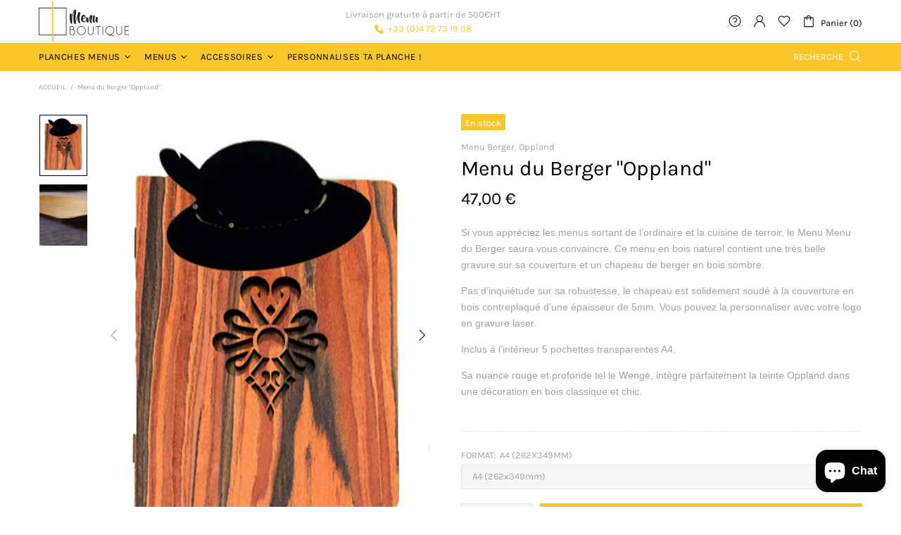

--- FILE ---
content_type: text/javascript
request_url: https://menu-boutique.com/cdn/shop/t/5/assets/globo.options.data.min.js?v=61097597613154814821667638624
body_size: 2562
content:
GPOConfigs.options[89992] = {"elements":[{"id":"radio-1","type":"radio","label":"Personnalisation","option_values":[{"id":0,"value":"Gravure laser","addon":100},{"id":1,"value":"Impression noir sur plaque m\u00e9tal","addon":100},{"id":2,"value":"Sans personnalisation","addon":0}],"required":false,"hidden_label":false,"default_value":"","helptext":"","class_name":"","columnWidth":100},{"id":"file-1","type":"file","note":"File upload is not supported on the cart drawer","label":"Logo","placeholder":"or drop files to upload","required":false,"hidden_label":false,"allowed_extensions":["jpg","jpeg","png","ai","eps","pdf","svg"],"helptext":"Formats accept\u00e9s :  .jpg, .jpeg, .pdf, .eps, .ai, .svg","class_name":"","columnWidth":100,"conditionalField":true,"clo":{"display":"show","match":"any","whens":[{"select":"radio-1","where":"EQUALS","value":"Gravure laser"},{"select":"radio-1","where":"EQUALS","value":"Impression noir sur plaque m\u00e9tal","type":""}]}}],"add-elements":null,"watermark":{"remove_watermark":false},"products":{"rule":{"manual":{"enable":true,"ids":[7263011209377,7263028641953,7263032180897,7263020908705,7263030182049,7263014158497,7263035195553,7261492969633,7261491200161,7262625857697,7262635032737,7262637031585,7262631526561,7262636048545,7244668469409,7244667289761,7253341733025,7253335015585,7253359034529,7253353955489,7253350547617,6541233815713,6541235388577,6541234274465,7238827868321,7142762021025,6541235486881,7267633168545,7265100071073,7265093845153,7265095909537,7265114128545,7265122287777,7265111408801,7265124941985,7265104199841,7265101086881,7244530057377,7244560335009,7244562956449,7244553388193,7244561547425,7244548767905,7244564332705,7244552011937,7244558500001,7244556173473,7267635069089,7267637395617,7267637985441,7267657220257,7267658203297,7267658956961,7267659415713,7267662004385,7267662692513,7267663052961,7267663773857,7267642933409,7267643621537,7267645259937,7267645751457,7267659645089,7267660038305,7267660595361,7267661283489,7267638345889,7267638804641,7267639132321,7267639787681,7267664429217,7267665608865,7267666690209,7267668525217,7267640672417,7267641557153,7267642114209,7267642540193,7267653484705,7267654500513,7267655286945,7267656564897,7267646308513,7267648798881,7267652206753,7267652763809,7265084473505,7244683051169,7244680331425,7246502068385,7246496825505,7246494564513,7246537293985,7246533918881,7246541095073,7246539620513,7246538604705,7246529101985,7246527103137,7246532608161,7246531100833,7246529888417,6541234929825,6541234897057,6541234340001,6541235093665,6541235126433,6541235290273,6541235028129,6541234471073,6541235650721,6541234733217,6541233979553,6541234176161,6541233881249,6541236011169,6575674163361,6541234077857,6575765061793,6541235421345,6541236273313,6541236207777,6726793003169,6541235945633,6541234569377,6541235749025,6541235224737,6541235847329,6541235912865,7263015960737,7263026184353,7263023988897,7350706438305,7351081566369,7351083204769,7351077994657,7351082516641,7351073407137,7351083860129,7351077306529,7351080681633,7351079501985,6541235454113,7351870193825,7351877468321,7351886676129,7351876059297,7351885201569,7351874879649,7351887200417,7351875829921,7351877140641,7351876714657,6541235552417,7261720281249,7261736042657,7261737156769,7261733257377,7261736730785,7261731422369,7261738238113,7261732307105,7261735256225,7261734076577,7261475405985,7261494575265,7261497655457,7261489037473,7261495787681,7261480681633,7261504045217,7261484155041,7253241888929,7253262631073,7253259780257,7253254406305,7244665847969,7244659228833,7244669059233,7262626513057,7262638244001,7262628053153,7262633328801,7262632444065,7351241080993,7351352328353,7351354687649,7351340302497,7351353016481,7351329652897,7351355343009,7351335944353,7351351410849,7351344365729,7246507245729,7246504591521,7246514880673,7246512849057,7246511341729,7253220589729,7253207285921,7253236711585,7253230583969,7253226324129,7253273182369,7253266596001,7253330657441,7253327741089,7253323907233,7246519304353,7246516748449,7246525169825,7246523695265,7246521139361,7253250441377,7361708196001,7361714258081,7361715077281,7361712947361,7361714585761,7361710522529,7361715699873,7361712226465,7361713897633,7361713406113,7361715929249,7361720189089,7361722089633,7361717993633,7361721139361,7361716781217,7361722777761,7361717141665,7361719337121,7361719009441,7361687584929,7361699709089,7361702330529,7361696006305,7361701314721,7361694564513,7361703248033,7361695088801,7361698693281,7361697841313,7366623068321,7366619070625,7366626410657,7366611271841,7366606094497,7366628737185,7366608847009,7366615990433,7366613926049,7366673825953,7366675300513,7366674514081,7366666518689,7366677168289,7366668320929,7366673039521,7366671696033,7366663078049,7366669959329,7366800113825,7366803161249,7366801784993,7366802505889,7366804734113,7366806831265,7366808305825,7366807486625,7366809059489,7366806241441,7368174502049,7368176074913,7368176697505,7368178958497,7368183939233,7368184561825,7368185151649,7368189411489,7368185577633,7368186527905,7368395030689,7368388247713,7368393457825,7368439660705,7368437072033,7368438087841,7368447164577,7368445493409,7368446673057,7368412692641,7368408662177,7368409743521,7368444346529,7368442445985,7368443691169,7368400306337,7368396964001,7368399421601,7368433533089,7368426979489,7368428093601,7368406597793,7368403353761,7368404926625,7368423571617,7368422129825,7368422850721,7368419508385,7368416231585,7368417542305,7368396439713,7368447754401,7368414658721,7368445001889,7368401649825,7368435564705,7368407548065,7368424226977,7368421015713,7372738101409,7372748652705,7372749865121,7372746293409,7372749340833,7372743508129,7372750487713,7372745179297,7372748193953,7372747407521,7374259290273,7374259421345,7374252736673,7374254473377,7374258897057,7374259060897,7374259978401,7374260240545,7374256177313,7374256799905,7374254997665,7374255521953,7374260404385,7374260699297,7374255849633,7374256079009,7374258503841,7374258634913,7374258012321,7374258241697,7405285540001,7405274169505,7406141866145,7406150844577,7406216970401,7406219591841,7406220607649,7406226866337,7406233976993,7406235058337,7406236041377,7406237810849,7406192099489,7406194917537,7406196818081,7406198096033,7406228373665,7406230306977,7406231191713,7406243840161,7406171553953,7406168834209,7406165033121,7406154711201,7406238630049,7406244888737,7406247182497,7406246133921,7406185873569,7406187511969,7406188953761,7406190330017,7406210416801,7406211760289,7406215037089,7406216052897,7406198816929,7406199767201,7406200717473,7406201929889,7406353514657,7406367604897,7406369243297,7406364328097,7406371504289,7406354792609,7406370062497,7406366032033,7406366752929,7406364786849,7406442872993,7406460666017,7406462238881,7406465515681,7406461616289,7406445396129,7406462861473,7406446477473,7406464303265,7406466597025,7408929046689,7408932618401,7408881795233,7408183279777,7408925409441,7408927342753,7408937599137,7408939892897,7408905060513,7408912105633,7408885104801,7408889462945,7408941924513,7408944251041,7408901488801,7408902897825,7408921510049,7408923312289,7408920166561,7408917512353,7409159667873,7409161371809,7409160323233,7409161928865,7409156980897,7409159078049,7409158652065,7409152032929,7409157439649,7409155440801,7411767181473,7411774587041,7411776028833,7411772424353,7411775307937,7411770720417,7411773931681,7411772031137,7411773112481,7411774226593,7412225671329,7412229243041,7412230226081,7412227834017,7412229865633,7412226654369,7412230652065,7412227604641,7412228751521,7412228292769,7412240613537,7412243366049,7412244218017,7412242120865,7412241498273,7412244414625,7412243693729,7412241989793,7412242874529,7412242514081,7412268662945,7412271022241,7412271448225,7412270235809,7412271284385,7412269777057,7412271644833,7412270137505,7412270858401,7412270530721,7412416020641,7412420444321,7412423262369,7412421591201,7412423557281,7412421001377,7412423983265,7412422901921,7412422148257,7413204844705,7413211463841,7413212381345,7413210120353,7413213069473,7413208449185,7413213593761,7413209333921,7413211234465,7413210742945,7413255930017,7413263532193,7413265006753,7413262024865,7413264613537,7413260320929,7413266120865,7413261566113,7413263073441,7426399273121,7426403991713,7426391343265,7426402484385,7426383544481,7426409889953,7426388295841,7426396455073,7426394325153,7428709417121,7428723966113,7428727439521,7428725538977,7428714004641,7428718428321,7428728881313,7428716331169,7428722655393,7428721180833,7428817092769,7428842586273,7428844978337,7428843733153,7428836294817,7428829511841,7428846715041,7428831445153,7428840980641,7428839047329,7431178682529,7431196868769,7431202308257,7431190675617,7431198245025,7431185465505,7431203913889,7431188054177,7431195230369,7431193002145]},"automate":{"enable":false,"operator":"and","conditions":[{"select":"TITLE","where":"EQUALS","value":null}]},"all":{"enable":false}}},"style":{"general":{"input_style":"classic","align":"left"}},"colors":{"general":{"app_background":"#ffffff","label_text":"#000","required_text":"#ff0000","helptext":"#737373"},"input":{"input_text":"#000","input_background":"#f7f8fa"},"selects":{"dropdown_text":"#000","dropdown_background":"#f7f8fa","choicelist_text":"#000","choicelist_text_hover":"#000","choicelist_text_active":"#000","choicelist_hover":"#eb1256","choicelist_active":"#eb1256"},"swatches":{"button_text":"#000","button_text_hover":"#eb1256","button_text_active":"#fff","button_background":"#fff","button_background_hover":"#fff","button_background_active":"#eb1256","swatch_hover":"#eb1256","swatch_active":"#eb1256"}},"typography":{"label_text":{"fontSize":14,"customFont":false,"fontFamily":"Open Sans","fontVariant":"regular"},"input_text":{"fontSize":14,"customFont":false,"fontFamily":"Open Sans","fontVariant":"regular"},"description_text":{"fontSize":14,"customFont":false,"fontFamily":"Open Sans","fontVariant":"regular"}},"error_messages":{"required":"This field is required","invalid":"Invalid","invalid_number":"Invalid number","char_limit":"Please enter less than or equal to {{character_limit}} characters","min_value":"Please enter a value greater than or equal to {{min_value}}","max_value":"Please enter a value less than or equal to {{max_value}}","min_selection":"Please select at least {{min_selection}} options","max_selection":"Please select at maximum {{max_selection}} options","exactly_selection":"Please select exactly {{exactly_selection}} options","file_size_limit":"Maximum upload file size : {{max_file_size}}MB","file_not_allowed":"File not allowed"},"status":0}
GPOConfigs.options[96166] = {"elements":[{"id":"radio-1","type":"radio","label":"Personnalisation logo","option_values":[{"id":0,"value":"Avec logo","addon":100},{"id":1,"value":"Sans logo","addon":100}],"required":false,"hidden_label":false,"default_value":"","helptext":"","class_name":"","columnWidth":100},{"id":"file-1","type":"file","note":"File upload is not supported on the cart drawer","label":"Logo","placeholder":"or drop files to upload","required":false,"hidden_label":false,"allowed_extensions":["jpg","jpeg","png","ai","eps","pdf","svg"],"helptext":"Formats accept\u00e9s :  .jpg, .jpeg, .pdf, .eps, .ai, .svg","class_name":"","columnWidth":100,"conditionalField":false,"clo":{"display":"show","match":"all","whens":[{"select":"null","where":"EQUALS","value":""}]}}],"add-elements":null,"products":{"rule":{"manual":{"enable":true,"ids":[7354619920545,7354617495713,7354619330721]},"automate":{"enable":false,"operator":"and","conditions":[{"select":"TITLE","where":"EQUALS","value":null}]},"all":{"enable":false}}},"style":{"general":{"input_style":"classic","align":"left"}},"colors":{"general":{"app_background":"#ffffff","label_text":"#000","required_text":"#ff0000","helptext":"#737373"},"input":{"input_text":"#000","input_background":"#f7f8fa"},"selects":{"dropdown_text":"#000","dropdown_background":"#f7f8fa","choicelist_text":"#000","choicelist_text_hover":"#000","choicelist_text_active":"#000","choicelist_hover":"#eb1256","choicelist_active":"#eb1256"},"swatches":{"button_text":"#000","button_text_hover":"#eb1256","button_text_active":"#fff","button_background":"#fff","button_background_hover":"#fff","button_background_active":"#eb1256","swatch_hover":"#eb1256","swatch_active":"#eb1256"}},"typography":{"label_text":{"fontSize":14,"customFont":false,"fontFamily":"Open Sans","fontVariant":"regular"},"input_text":{"fontSize":14,"customFont":false,"fontFamily":"Open Sans","fontVariant":"regular"},"description_text":{"fontSize":14,"customFont":false,"fontFamily":"Open Sans","fontVariant":"regular"}},"error_messages":{"required":"This field is required","invalid":"Invalid","invalid_number":"Invalid number","char_limit":"Please enter less than or equal to {{character_limit}} characters","min_value":"Please enter a value greater than or equal to {{min_value}}","max_value":"Please enter a value less than or equal to {{max_value}}","min_selection":"Please select at least {{min_selection}} options","max_selection":"Please select at maximum {{max_selection}} options","exactly_selection":"Please select exactly {{exactly_selection}} options","file_size_limit":"Maximum upload file size : {{max_file_size}}MB","file_not_allowed":"File not allowed"},"status":0}
